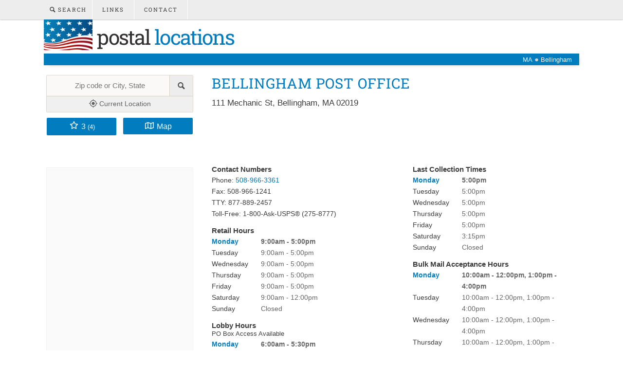

--- FILE ---
content_type: text/html; charset=utf-8
request_url: https://www.google.com/recaptcha/api2/aframe
body_size: 266
content:
<!DOCTYPE HTML><html><head><meta http-equiv="content-type" content="text/html; charset=UTF-8"></head><body><script nonce="u1HLq-bc4U8u56OBNB-Ltg">/** Anti-fraud and anti-abuse applications only. See google.com/recaptcha */ try{var clients={'sodar':'https://pagead2.googlesyndication.com/pagead/sodar?'};window.addEventListener("message",function(a){try{if(a.source===window.parent){var b=JSON.parse(a.data);var c=clients[b['id']];if(c){var d=document.createElement('img');d.src=c+b['params']+'&rc='+(localStorage.getItem("rc::a")?sessionStorage.getItem("rc::b"):"");window.document.body.appendChild(d);sessionStorage.setItem("rc::e",parseInt(sessionStorage.getItem("rc::e")||0)+1);localStorage.setItem("rc::h",'1770014148102');}}}catch(b){}});window.parent.postMessage("_grecaptcha_ready", "*");}catch(b){}</script></body></html>